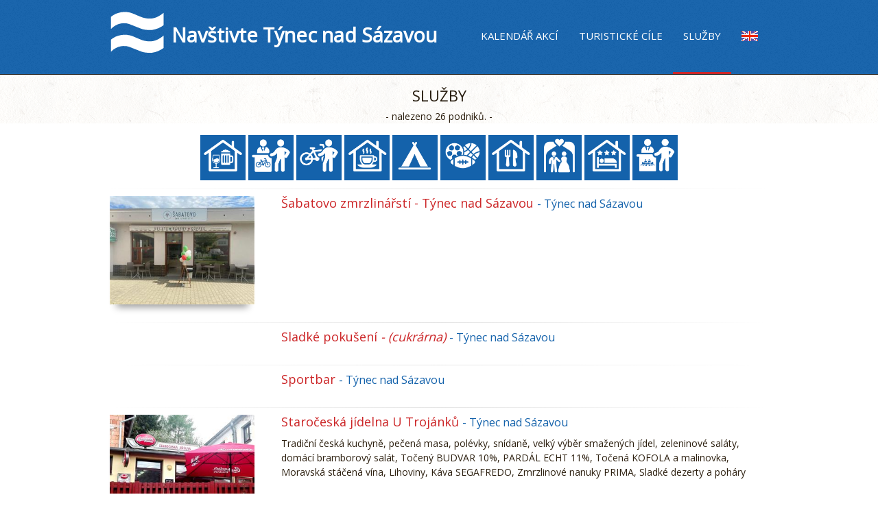

--- FILE ---
content_type: text/html; charset=utf-8
request_url: http://visittynec.cz/Sluzby/Services.aspx?Page=5
body_size: 7189
content:



<!DOCTYPE html>
<!--[if lt IE 7 ]><html class="ie ie6" lang="en"> <![endif]-->
<!--[if IE 7 ]><html class="ie ie7" lang="en"> <![endif]-->
<!--[if IE 8 ]><html class="ie ie8" lang="en"> <![endif]-->
<!--[if (gte IE 9)|!(IE)]><!-->
<html lang="en">
<!--<![endif]-->
<head>

    <!-- Global site tag (gtag.js) - Google Analytics -->
    <script async src="https://www.googletagmanager.com/gtag/js?id=UA-129310897-8"></script>
    <script>
        window.dataLayer = window.dataLayer || [];
        function gtag() { dataLayer.push(arguments); }
        gtag('js', new Date());

        gtag('config', 'UA-129310897-8');
    </script>

    <!-- Basic Page Needs ================================================== 
================================================== -->

    <meta charset="utf-8" /><title>
	Služby
</title><meta name="author" content="Michal Zykan" />
    <!--[if lt IE 9]>
		<script src="http://html5shim.googlecode.com/svn/trunk/html5.js"></script>
	<![endif]-->

    <!-- Mobile Specific Metas ================================================== 
================================================== -->

    <meta name="viewport" content="width=device-width, initial-scale=1, maximum-scale=1, user-scalable=0" />

    <!-- CSS ==================================================
================================================== -->

    <link rel="stylesheet" href="/css/base.css" /><link rel="stylesheet" href="/css/skeleton.css" /><link rel="stylesheet" href="/css/screen.css" /><link rel="stylesheet" href="/css/prettyPhoto.css" type="text/css" media="screen" /><link rel="stylesheet" href="//static.posazavi.com/js/Gallery-2.24.0/css/blueimp-gallery.min.css" /><link href="/css/jquery-ui-themes-1.12.1.flick/jquery-ui.min.css" rel="stylesheet" /><link href="/css/jquery-ui-themes-1.12.1.flick/theme.css" rel="stylesheet" /><link href="/css/WebSite.css?002" rel="stylesheet" /><link href="/css/Advert.css?001" rel="stylesheet" />


    <!-- Favicons ==================================================
================================================== -->

    <link rel="shortcut icon" href="/images/favicon.png" /><link rel="apple-touch-icon" href="/images/apple-touch-icon.png" /><link rel="apple-touch-icon" sizes="72x72" href="/images/apple-touch-icon-72x72.png" /><link rel="apple-touch-icon" sizes="114x114" href="/images/apple-touch-icon-114x114.png" />

    <!-- Google Fonts ==================================================
================================================== -->
    <link href="http://fonts.googleapis.com/css?family=Open+Sans&amp;display=swap" rel="stylesheet" />
    <style>.filterCategoryList div.ServiceCategory28 span{ background-image:url('//static.posazavi.com/Images/Tourist/ServiceCategory/bary_b.png'); }
.filterCategoryList div.ServiceCategory28:hover span{background-image:url('//static.posazavi.com/Images/Tourist/ServiceCategory/bary_b.png');}
.filterCategoryList div.ServiceCategory28.selected span{background-image:url('//static.posazavi.com/Images/Tourist/ServiceCategory/bary_b.png');}
.filterCategoryList div.ServiceCategory14 span{ background-image:url('//static.posazavi.com/Images/Tourist/ServiceCategory/pujcovny_b.png'); }
.filterCategoryList div.ServiceCategory14:hover span{background-image:url('//static.posazavi.com/Images/Tourist/ServiceCategory/pujcovny_b.png');}
.filterCategoryList div.ServiceCategory14.selected span{background-image:url('//static.posazavi.com/Images/Tourist/ServiceCategory/pujcovny_b.png');}
.filterCategoryList div.ServiceCategory15 span{ background-image:url('//static.posazavi.com/Images/Tourist/ServiceCategory/cykloservisy_b.png'); }
.filterCategoryList div.ServiceCategory15:hover span{background-image:url('//static.posazavi.com/Images/Tourist/ServiceCategory/cykloservisy_b.png');}
.filterCategoryList div.ServiceCategory15.selected span{background-image:url('//static.posazavi.com/Images/Tourist/ServiceCategory/cykloservisy_b.png');}
.filterCategoryList div.ServiceCategory9 span{ background-image:url('//static.posazavi.com/Images/Tourist/ServiceCategory/kavarny_b.png'); }
.filterCategoryList div.ServiceCategory9:hover span{background-image:url('//static.posazavi.com/Images/Tourist/ServiceCategory/kavarny_b.png');}
.filterCategoryList div.ServiceCategory9.selected span{background-image:url('//static.posazavi.com/Images/Tourist/ServiceCategory/kavarny_b.png');}
.filterCategoryList div.ServiceCategory8 span{ background-image:url('//static.posazavi.com/Images/Tourist/ServiceCategory/kempy_b.png'); }
.filterCategoryList div.ServiceCategory8:hover span{background-image:url('//static.posazavi.com/Images/Tourist/ServiceCategory/kempy_b.png');}
.filterCategoryList div.ServiceCategory8.selected span{background-image:url('//static.posazavi.com/Images/Tourist/ServiceCategory/kempy_b.png');}
.filterCategoryList div.ServiceCategory5 span{ background-image:url('//static.posazavi.com/Images/Tourist/ServiceCategory/sportoviste_b.png'); }
.filterCategoryList div.ServiceCategory5:hover span{background-image:url('//static.posazavi.com/Images/Tourist/ServiceCategory/sportoviste_b.png');}
.filterCategoryList div.ServiceCategory5.selected span{background-image:url('//static.posazavi.com/Images/Tourist/ServiceCategory/sportoviste_b.png');}
.filterCategoryList div.ServiceCategory2 span{ background-image:url('//static.posazavi.com/Images/Tourist/ServiceCategory/stravovani_b.png'); }
.filterCategoryList div.ServiceCategory2:hover span{background-image:url('//static.posazavi.com/Images/Tourist/ServiceCategory/stravovani_b.png');}
.filterCategoryList div.ServiceCategory2.selected span{background-image:url('//static.posazavi.com/Images/Tourist/ServiceCategory/stravovani_b.png');}
.filterCategoryList div.ServiceCategory6 span{ background-image:url('//static.posazavi.com/Images/Tourist/ServiceCategory/svatby_b.png'); }
.filterCategoryList div.ServiceCategory6:hover span{background-image:url('//static.posazavi.com/Images/Tourist/ServiceCategory/svatby_b.png');}
.filterCategoryList div.ServiceCategory6.selected span{background-image:url('//static.posazavi.com/Images/Tourist/ServiceCategory/svatby_b.png');}
.filterCategoryList div.ServiceCategory1 span{ background-image:url('//static.posazavi.com/Images/Tourist/ServiceCategory/ubytovani_b.png'); }
.filterCategoryList div.ServiceCategory1:hover span{background-image:url('//static.posazavi.com/Images/Tourist/ServiceCategory/ubytovani_b.png');}
.filterCategoryList div.ServiceCategory1.selected span{background-image:url('//static.posazavi.com/Images/Tourist/ServiceCategory/ubytovani_b.png');}
.filterCategoryList div.ServiceCategory16 span{ background-image:url('//static.posazavi.com/Images/Tourist/ServiceCategory/vodacka_pujcovna_b.png'); }
.filterCategoryList div.ServiceCategory16:hover span{background-image:url('//static.posazavi.com/Images/Tourist/ServiceCategory/vodacka_pujcovna_b.png');}
.filterCategoryList div.ServiceCategory16.selected span{background-image:url('//static.posazavi.com/Images/Tourist/ServiceCategory/vodacka_pujcovna_b.png');}
</style>
    <style>
        .filterCategoryList {
            display: flex;
            justify-content: center;
            margin-bottom: 10px;
            flex-wrap: wrap;
        }

            .filterCategoryList div {
                background-color: white;
                margin: 2px;
                width: 60px;
                height: 60px;
                text-align: center;
                padding: 3px;
                /*border: 1px solid #248100;*/
                background-color: #1462AB;
            }

                .filterCategoryList div.selected {
                    background-color: #CC2527;
                }


                .filterCategoryList div a {
                    display: block;
                    font-size: .7708rem;
                }

                .filterCategoryList div span {
                    height: 54px;
                    display: block;
                    background-position: center;
                    background-size: cover;
                }
    </style>
</head>
<body>

    <!-- The Gallery as lightbox dialog, should be a child element of the document body -->
    <div id="blueimp-gallery" class="blueimp-gallery blueimp-gallery-controls" style="display: none;">
        <div class="slides"></div>
        <h3 class="title"></h3>
        <a class="prev">‹</a>
        <a class="next">›</a>
        <a class="close">×</a>
        <a class="play-pause"></a>
        <ol class="indicator"></ol>
    </div>


    <!--Content Part ==================================================
================================================== -->
    <div id="header">
        <div class="container">
            <!-- Header | Logo, Menu
		================================================== -->
            <div class="logo">
                <a href="/Default.aspx">
                    <img src="/images/logo_tynec.png" alt="" width="80" /></a>
            </div>
            <div class="title"><a href="/Default.aspx">Navštivte Týnec nad Sázavou</a></div>
            
  <div class="mainmenu">
      <div id="mainmenu">
        <ul class="sf-menu">
          <li><a href="/Kalendar/Events.aspx" >Kalendář akcí</a></li>
          <li><a href="/Pamatky/Memories.aspx" >Turistické cíle</a></li>
          <li><a href="/Sluzby/Services.aspx"  id="visited">Služby</a></li>
            <li><a href="http://www.visittynec.com/"><img src="//static.posazavi.com/images/languages/ens.gif" /></a></li>
        </ul>
      </div>
      <!-- mainmenu ends here --> 
      
      <!-- Responsive Menu -->
      <form id="responsive-menu" action="#" method="post">
        <select>
          <option value="">...</option>
          <option value="/Kalendar/Events.aspx">Kalendář akcí</option>
          <option value="/Pamatky/Memories.aspx">Turistické cíle</option>
          <option value="/Sluzby/Services.aspx">Služby</option>
             <option value="http://www.visittynec.com/">English</option>
        </select>
      </form>
    </div>
            <!-- mainmenu ends here -->
        </div>
        <!-- container ends here -->
    </div>
    <!-- header ends here -->

      <!-- leaderboard starts here -->
    
    <!-- leaderboard ends here -->

    

    <div class="breadcrumbs">
        <div class="container">
            <header>
                <h3>Služby</h3>
                <p class="webSearchInfo">
                    -
                    nalezeno 26 podniků.  -
                </p>
            </header>
        </div>
        <!-- container ends here -->
    </div>

    <div id="resume">
        <div class="container">
            <div class="inblock">
                <div class="iconNavigation">
                    <div class='filterCategoryList parent'><div title='Bary a vinárny' class='ServiceCategory28' data-id='28' data-parentid='' data-haschild='false'><a href="?ServiceId=28"><span></span></a></div><div title='Cyklopůjčovny' class='ServiceCategory14' data-id='14' data-parentid='' data-haschild='false'><a href="?ServiceId=14"><span></span></a></div><div title='Cykloservisy' class='ServiceCategory15' data-id='15' data-parentid='' data-haschild='false'><a href="?ServiceId=15"><span></span></a></div><div title='Kavárny a cukrárny' class='ServiceCategory9' data-id='9' data-parentid='' data-haschild='false'><a href="?ServiceId=9"><span></span></a></div><div title='Kempy a tábořiště' class='ServiceCategory8' data-id='8' data-parentid='' data-haschild='false'><a href="?ServiceId=8"><span></span></a></div><div title='Sportovní zařízení' class='ServiceCategory5' data-id='5' data-parentid='' data-haschild='false'><a href="?ServiceId=5"><span></span></a></div><div title='Stravování' class='ServiceCategory2' data-id='2' data-parentid='' data-haschild='false'><a href="?ServiceId=2"><span></span></a></div><div title='Svatby' class='ServiceCategory6' data-id='6' data-parentid='' data-haschild='false'><a href="?ServiceId=6"><span></span></a></div><div title='Ubytování' class='ServiceCategory1' data-id='1' data-parentid='' data-haschild='false'><a href="?ServiceId=1"><span></span></a></div><div title='Vodácké půjčovny' class='ServiceCategory16' data-id='16' data-parentid='' data-haschild='false'><a href="?ServiceId=16"><span></span></a></div></div>
                   
                </div>
                <hr class="separator1">

                



                        <div class="one_fourth">
                            <img class="shadow" src="//static.posazavi.com//Pictures/RelatedServiceImages/2022/6/4/d2534.jpg" alt="">
                        </div>

                        <div class="three_fourth lastcolumn">
                            <h4>
                                
                                <a href="Service.aspx?Id=1076" title='Družstevní 200, Týnec nad Sázavou'>
                                    Šabatovo zmrzlinářstí - Týnec nad Sázavou
                                    
                                    
                                </a>
                                <span style="font-weight: normal; font-size: 0.9em;">- Týnec nad Sázavou</span>

                                

                            </h4>

                            <div class="description">
                                
                            </div>
                        </div>

                        <div class="clear">&nbsp;</div>


                    
                        <hr class="separator1">
                    



                        <div class="one_fourth">
                            <img class="shadow" src="" alt="">
                        </div>

                        <div class="three_fourth lastcolumn">
                            <h4>
                                
                                <a href="Service.aspx?Id=1081" title='Pěší 187, Týnec nad Sázavou'>
                                    Sladké pokušení
                                    
                                    
                                        <em class="small">- (cukrárna) </em>
                                    
                                </a>
                                <span style="font-weight: normal; font-size: 0.9em;">- Týnec nad Sázavou</span>

                                

                            </h4>

                            <div class="description">
                                
                            </div>
                        </div>

                        <div class="clear">&nbsp;</div>


                    
                        <hr class="separator1">
                    



                        <div class="one_fourth">
                            <img class="shadow" src="" alt="">
                        </div>

                        <div class="three_fourth lastcolumn">
                            <h4>
                                
                                <a href="Service.aspx?Id=1222" title='Družstevní 534, Týnec nad Sázavou'>
                                    Sportbar
                                    
                                    
                                </a>
                                <span style="font-weight: normal; font-size: 0.9em;">- Týnec nad Sázavou</span>

                                

                            </h4>

                            <div class="description">
                                
                            </div>
                        </div>

                        <div class="clear">&nbsp;</div>


                    
                        <hr class="separator1">
                    



                        <div class="one_fourth">
                            <img class="shadow" src="//static.posazavi.com//Pictures/RelatedServiceImages/2020/5/5/d1759.jpg" alt="">
                        </div>

                        <div class="three_fourth lastcolumn">
                            <h4>
                                
                                <a href="Service.aspx?Id=953" title='Pod Hradištěm 72, Týnec nad Sázavou'>
                                    Staročeská jídelna U Trojánků
                                    
                                    
                                </a>
                                <span style="font-weight: normal; font-size: 0.9em;">- Týnec nad Sázavou</span>

                                

                            </h4>

                            <div class="description">
                                <p>Tradičn&iacute; česk&aacute; kuchyně, pečen&aacute; masa, pol&eacute;vky, sn&iacute;daně, velk&yacute; v&yacute;běr smažen&yacute;ch j&iacute;del, zeleninov&eacute; sal&aacute;ty, dom&aacute;c&iacute; bramborov&yacute; sal&aacute;t, Točen&yacute; BUDVAR 10%, PARD&Aacute;L ECHT 11%, Točen&aacute; KOFOLA a malinovka, Moravsk&aacute; st&aacute;čen&aacute; v&iacute;na, Lihoviny, K&aacute;va SEGAFREDO,&nbsp;Zmrzlinov&eacute; nanuky PRIMA,&nbsp;Sladk&eacute; dezerty a poh&aacute;ry</p>
<p>&nbsp;</p>
<p>&nbsp;</p>
                            </div>
                        </div>

                        <div class="clear">&nbsp;</div>


                    
                        <hr class="separator1">
                    



                        <div class="one_fourth">
                            <img class="shadow" src="//static.posazavi.com//Pictures/RelatedServiceImages/2020/7/8/d2349.jpg" alt="">
                        </div>

                        <div class="three_fourth lastcolumn">
                            <h4>
                                
                                <a href="Service.aspx?Id=562" title='Zbořený Kostelec 172, Zbořený Kostelec'>
                                    U Holubů
                                    
                                    
                                        <em class="small">- (restaurace a pension) </em>
                                    
                                </a>
                                <span style="font-weight: normal; font-size: 0.9em;">- Zbořený Kostelec</span>

                                

                            </h4>

                            <div class="description">
                                <p>V hostinci můžete nejen posedět v př&iacute;jemn&eacute;m prostřed&iacute;, ale tak&eacute; str&aacute;vit v&iacute;kend či dovolenou - přijet můžete autem, autobusem, na kole a nebo lod&iacute;.</p>
                            </div>
                        </div>

                        <div class="clear">&nbsp;</div>


                    
                
                <hr class="separator1">
                <div class="breadcrumbs">
                    <h3>
                        <div class="ApolloNavigation absNavigation"  ><span class="hide">Navigace&nbsp;</span><a href="/Sluzby/Services.aspx?Page=1" title="první strana">|&laquo;</a> <a href="/Sluzby/Services.aspx?Page=4" title="předchozí strana">&laquo;</a> <a href="/Sluzby/Services.aspx?Page=1" title="strana 1">1</a> <a href="/Sluzby/Services.aspx?Page=2" title="strana 2">2</a> <a href="/Sluzby/Services.aspx?Page=3" title="strana 3">3</a> <a href="/Sluzby/Services.aspx?Page=4" title="strana 4">4</a> <span class="hide">aktuální strana </span> <span class="ActualPage">5</span> <a href="/Sluzby/Services.aspx?Page=6" title="strana 6">6</a> <a href="/Sluzby/Services.aspx?Page=6" title="následující strana">&raquo;</a> <a href="/Sluzby/Services.aspx?Page=6" title="poslední strana">&raquo;|</a> </div>
                    </h3>
                </div>
                <hr class="separator1">
            </div>
        </div>
    </div>


    <!-- Footer ==================================================
================================================== -->
    <div class="footer">
        <div class="container">
            <div class="one_fourth">
                <h3 class="tic"><a href="/Pamatky/Infocenter.aspx?MemoryId=8394">
                    <img style="vertical-align: top; width: 60px; border: 0; float: left; margin-right: 10px;" src="/images/TIC_bile.png" />Turistické<br />
                    informační<br />
                    centrum</a></h3>
                
                <p>
                    <span class="orange"><strong>Adresa:</strong></span>
                    <br>
                    Kulturní centrum Týnec,<br />
                    příspěvková organizace,<br />
                    Klusáčkova 2,<br /> 257 41 Týnec nad Sázavou<br />
                     IČ 11865059
                </p>

            </div>
            <!-- four columns ends here -->
            <div class="one_fourth">
                <h3>Spojení</h3>
                <p>
                    <span class="orange"><strong>Telefon:</strong></span>
                    <br>
                    +420 317 729 050
                    <br>
                </p>
                <p>
                    <span class="orange"><strong>Mobil:</strong></span>
                    <br>
                    +420 775 290 032
                    <br>
                </p>
                

                <section class="socials">
                    <ul class="socials">
                        <li><a href="https://www.facebook.com/ictynecns/" target="_blank">
                            <img src="/images/fb.png" width="25" alt="facebook" title="facebook" /></a>
                        </li>
                        <li><a href="//m.me/ictynecns" target="_blank">
                            <img src="/images/messenger.png" alt=""></a></li>
                    </ul>
                </section>

            </div>

            <div class="one_fourth">
                <h3>Ke stažení</h3>
                <ul>
                    <li><a href="/FilesLocal/mapatynec.jpg" target="_blank">Ilustrovaná mapa města</a></li>
                    <li><a href="/FilesLocal/Brozura_Tynec_2025.pdf" target="_blank">Brožura Týnec nad Sázavou 2025</a></li>
                    <li><a href="/FilesLocal/Mapa_A3_Tynec_centrum.pdf" target="_blank">Mapa města Týnce nad Sázavou</a></li>
                    <li><a href="/FilesLocal/Mapa_A3_Tynec_okoli.pdf"  target="_blank">Mapa okolí města Týnce nad Sázavou</a></li>
                </ul>
            </div>
            <div class="one_fourth lastcolumn" style="text-align: center;">
                <a href="https://tourist.posazavi.com/" target="_blank">
                    <img src="/images/patrime_posazavi_visittynec.png" style="width: 120px;" /></a>
                <br />
                <a href="https://www.vyletnik.cz/" target="_blank"  title="Tipy na výlety">
                <img src="/images/vyletnik.png" style="width: 120px;"/>
                    </a>
                <a href="https://www.kdykde.cz/calendar/misto/cr/praha"  title="Kam na akce v Praze i jinde" target="_blank">
                <img src="/images/kdykde.png" style="width: 130px;"/>
                    </a>
            </div>
        </div>
        <!-- container ends here -->
    </div>
    <!-- footer ends here -->
    <!-- Copyright ==================================================
================================================== -->
    <div id="copyright">
        <div class="container">
            <p class="copyright">
                &copy; 2026 Kulturní centrum Týnec, příspěvková organizace<br />
                Využíváme informační databázi turistické oblasti Posázaví spravované DMO Posázaví o.p.s.
            </p>
        </div>
        <!-- container ends here -->
    </div>
    <!-- copyright ends here -->
    <!-- End Document
================================================== -->
    <!-- Scripts ==================================================
================================================== -->
    <script src="/js/jquery-1.8.0.min.js" type="text/javascript"></script>
    <!-- Main js files -->
    <script src="/js/screen.js" type="text/javascript"></script>
    <!-- Tabs -->
    <script src="/js/tabs.js" type="text/javascript"></script>
    <!-- Include prettyPhoto -->
    <script src="/js/jquery.prettyPhoto.js" type="text/javascript"></script>
    <!-- Include Superfish -->
    <script src="/js/superfish.js" type="text/javascript"></script>
    <script src="/js/hoverIntent.js" type="text/javascript"></script>
    <!-- Flexslider -->
    <script src="/js/jquery.flexslider-min.js" type="text/javascript"></script>
    <!-- Modernizr -->
    <script type="text/javascript" src="/js/modernizr.custom.29473.js"></script>

    <script src="https://code.jquery.com/ui/1.12.1/jquery-ui.js"></script>
    <script src="/js/datepicker-cs.js"></script>

    <script type="text/javascript">
        $(document).ready(function () {

            $("img").one("error", function () {
                $(this).css("background", "red");
                $(this).css("padding", "10px;");
            });


            $("#datepicker").datepicker({
                onSelect: function (dateText, inst) {
                    window.location.href = "?Den=" + dateText;
                }
            });

            $("#changeDay").click(function () {
                $("#calendarWindow").dialog({ width: 500, height: 500 });
            });

            if ($("#imageLinks").length > 0) {
                document.getElementById('imageLinks').onclick = function (event) {
                    event = event || window.event;
                    var target = event.target || event.srcElement,
                        link = target.src ? target.parentNode : target,
                        options = { index: link, event: event },
                        links = this.getElementsByTagName('a');
                    blueimp.Gallery(links, options);
                };
            }

            if ($("#certificateLinks").length > 0) {
                document.getElementById('certificateLinks').onclick = function (event) {
                    event = event || window.event;
                    var target = event.target || event.srcElement,
                        link = target.src ? target.parentNode : target,
                        options = { index: link, event: event },
                        links = this.getElementsByTagName('a');
                    blueimp.Gallery(links, options);
                };
            }

            //if ($("#blueimp-video-carousel").length > 0) {
            //    var galleryVideo = blueimp.Gallery(blueimpVideos, {
            //        container: '#blueimp-video-carousel',
            //        carousel: true
            //    });
            //}

            if ($(".videoLinks").length > 0) {
                $(".videoLinks a").click(function () {
                    var id = $(this).attr("id");

                    //blueimp.Gallery($(this), {
                    //    onslide: function (index, slide) {
                    //        console.log("onslide");
                    //    },
                    //    onopen: function (index, slide) {
                    //        console.log("onopen");
                    //    },
                    //    onopened: function (index, slide) {
                    //        //$(".video-content a").triggerHandler("click");
                    //        //  $(".video-content a").trigger("click");
                    //        console.log("onopened");
                    //    },
                    //    onslideend: function (index, slide) {
                    //        console.log("onslideend");
                    //    },
                    //    onslidecomplete: function (index, slide) {
                    //        console.log("onslidecomplete");
                    //    }


                    //});

                    var youtube = $(this).attr("data-youtube");
                    var html = '<div id="videoPlayer">';
                    html += '<a class="close" title="Zpět na stránky">×</a>';
                    html += '<iframe src="https://www.youtube.com/embed/' + youtube + '" width="640" height="360" frameborder="0"></iframe>';
                    html += "</div>";
                    $("body").append(html);
                    $("#videoPlayer a.close").click(function () {
                        $("#videoPlayer").remove();
                    });
                    return false;
                });
            }
        });

        function getOpeningHoursForMonth() {
            var m = $(this).attr("data-month");
            var y = $(this).attr("data-year");
            var mod = $(this).attr("data-module");
            var id = $(this).attr("data-id");
            console.log("zobraz mesic: " + m + " a rok: " + y + " pro modul: " + mod + " a id: " + id);
            $(".objectOpeningHour img").hide();
            if (mod == "") alert("NEPREDANO JMENO MODULU");
            if (id == "") alert("NEPREDANO ID OBJEKTU");
            $.get("/Json/OpeningHour/" + mod + ".ashx?Id=" + id + "&m=" + m + "&y=" + y + "&l=1", function (data) {
                renderOpeningHours(data);
            });

        }

        function renderOpeningHours(data) {
            $(".objectOpeningHour .opening_hour table").remove();
            $(".objectOpeningHour .opening_hour").prepend(data.table);
            $(".objectOpeningHour span.monthName").html(data.monthName);
            $(".objectOpeningHour img.monthLeft").attr("data-month", data.prevMonth);
            $(".objectOpeningHour img.monthLeft").attr("data-year", data.prevYear);
            $(".objectOpeningHour img.monthRight").attr("data-month", data.nextMonth);
            $(".objectOpeningHour img.monthRight").attr("data-year", data.nextYear);
            $(".objectOpeningHour img").show();
        }


        $(document).ready(function () {
            $(".objectOpeningHour .monthLeft").click(getOpeningHoursForMonth);
            $(".objectOpeningHour .monthRight").click(getOpeningHoursForMonth);
        });
    </script>

</body>
</html>


--- FILE ---
content_type: text/css
request_url: http://visittynec.cz/css/skeleton.css
body_size: 2084
content:
/*
* Skeleton V1.1
* Copyright 2011, Dave Gamache
* www.getskeleton.com
* Free to use under the MIT license.
* http://www.opensource.org/licenses/mit-license.php
* 8/17/2011
*/


/* Table of Contents
==================================================
    #Base 960 Grid
    #Tablet (Portrait)
    #Mobile (Portrait)
    #Mobile (Landscape)
    #Clearing */



/* #Base 960 Grid
================================================== */

    .container {
	position: relative;
	width: 960px;
	margin: 0 auto;
}
.column, .columns {
	float: left;
	display: inline;
	margin-left: 20px;
	margin-right: 20px;
}
.row {
	margin-bottom: 20px;
}
/* Nested Column Classes */
    .column.alpha, .columns.alpha {
	margin-left: 0;
}
.column.omega, .columns.omega {
	margin-right: 0;
}
/* Base Grid */
    .container .one.column {
	width: 20px;
}
.container .two.columns {
	width: 80px;
}
.container .three.columns {
	width: 140px;
}
.container .four.columns {
	width: 200px;
}
.container .five.columns {
	width: 260px;
}
.container .six.columns {
	width: 320px;
}
.container .seven.columns {
	width: 380px;
}
.container .eight.columns {
	width: 440px;
}
.container .nine.columns {
	width: 500px;
}
.container .ten.columns {
	width: 560px;
}
.container .eleven.columns {
	width: 620px;
}
.container .twelve.columns {
	width: 680px;
}
.container .thirteen.columns {
	width: 740px;
}
.container .fourteen.columns {
	width: 800px;
}
.container .fifteen.columns {
	width: 860px;
}
.container .sixteen.columns {
	width: 920px;
}
.container .one-third.column {
	width: 280px;
}
.container .two-thirds.column {
	width: 600px;
}
/* Offsets */
    .container .offset-by-one {
	padding-left: 40px;
}
.container .offset-by-two {
	padding-left: 100px;
}
.container .offset-by-three {
	padding-left: 160px;
}
.container .offset-by-four {
	padding-left: 220px;
}
.container .offset-by-five {
	padding-left: 280px;
}
.container .offset-by-six {
	padding-left: 340px;
}
.container .offset-by-seven {
	padding-left: 400px;
}
.container .offset-by-eight {
	padding-left: 460px;
}
.container .offset-by-nine {
	padding-left: 520px;
}
.container .offset-by-ten {
	padding-left: 580px;
}
.container .offset-by-eleven {
	padding-left: 640px;
}
.container .offset-by-twelve {
	padding-left: 700px;
}
.container .offset-by-thirteen {
	padding-left: 760px;
}
.container .offset-by-fourteen {
	padding-left: 820px;
}
.container .offset-by-fifteen {
	padding-left: 880px;
}



/* #Tablet (Portrait)
================================================== */

    /* Note: Design for a width of 768px */

    @media only screen and (min-width: 768px) and (max-width: 959px) {
 .container {
width: 768px;
}
 .container .column, .container .columns {
margin-left: 10px;
margin-right: 10px;
}
 .column.alpha, .columns.alpha {
margin-left: 0;
margin-right: 10px;
}
 .column.omega, .columns.omega {
margin-right: 0;
margin-left: 10px;
}
 .container .one.column {
width: 28px;
}
 .container .two.columns {
width: 76px;
}
 .container .three.columns {
width: 124px;
}
 .container .four.columns {
width: 172px;
}
 .container .five.columns {
width: 220px;
}
 .container .six.columns {
width: 268px;
}
 .container .seven.columns {
width: 316px;
}
 .container .eight.columns {
width: 364px;
}
 .container .nine.columns {
width: 412px;
}
 .container .ten.columns {
width: 460px;
}
 .container .eleven.columns {
width: 508px;
}
 .container .twelve.columns {
width: 556px;
}
 .container .thirteen.columns {
width: 604px;
}
 .container .fourteen.columns {
width: 652px;
}
 .container .fifteen.columns {
width: 700px;
}
 .container .sixteen.columns {
width: 748px;
}
 .container .one-third.column {
width: 236px;
}
 .container .two-thirds.column {
width: 492px;
}

        /* Offsets */
        .container .offset-by-one {
padding-left: 48px;
}
 .container .offset-by-two {
padding-left: 96px;
}
 .container .offset-by-three {
padding-left: 144px;
}
 .container .offset-by-four {
padding-left: 192px;
}
 .container .offset-by-five {
padding-left: 240px;
}
 .container .offset-by-six {
padding-left: 288px;
}
 .container .offset-by-seven {
padding-left: 336px;
}
 .container .offset-by-eight {
padding-left: 348px;
}
 .container .offset-by-nine {
padding-left: 432px;
}
 .container .offset-by-ten {
padding-left: 480px;
}
 .container .offset-by-eleven {
padding-left: 528px;
}
 .container .offset-by-twelve {
padding-left: 576px;
}
 .container .offset-by-thirteen {
padding-left: 624px;
}
 .container .offset-by-fourteen {
padding-left: 672px;
}
 .container .offset-by-fifteen {
padding-left: 720px;
}
}


/*  #Mobile (Portrait)
================================================== */

    /* Note: Design for a width of 320px */

    @media only screen and (max-width: 767px) {
 .container {
width: 300px;
}
 .column, .columns {
float: left;
display: inline;
margin-left: 10px;
margin-right: 10px;
}
 .row {
margin-bottom: 20px;
}

		/* Nested Column Classes */
		.column.alpha, .columns.alpha {
margin: 0;
}
 .column.omega, .columns.omega {
margin: 0;
}
 .container .one-third.column {
margin: 10px 0;
}
 .container .one.column, .container .two.columns, .container .three.columns, .container .four.columns, .container .five.columns, .container .six.columns, .container .seven.columns, .container .eight.columns, .container .nine.columns, .container .ten.columns, .container .eleven.columns, .container .twelve.columns, .container .thirteen.columns, .container .fourteen.columns, .container .fifteen.columns, .container .sixteen.columns {
width: 280px;
}
 .container .one-third.column, .container .two-thirds.column {
width: 280px;
}

        /* Offsets */
        .container .offset-by-one, .container .offset-by-two, .container .offset-by-three, .container .offset-by-four, .container .offset-by-five, .container .offset-by-six, .container .offset-by-seven, .container .offset-by-eight, .container .offset-by-nine, .container .offset-by-ten, .container .offset-by-eleven, .container .offset-by-twelve, .container .offset-by-thirteen, .container .offset-by-fourteen, .container .offset-by-fifteen {
padding-left: 0;
}
}


/* #Mobile (Landscape)
================================================== */

    /* Note: Design for a width of 480px */

    @media only screen and (min-width: 480px) and (max-width: 767px) {
 .container {
width: 420px;
}
 .column, .columns {
float: left;
display: inline;
margin-left: 10px;
margin-right: 10px;
}
 .row {
margin-bottom: 20px;
}

		/* Nested Column Classes */
		.column.alpha, .columns.alpha {
margin: 0;
}
 .column.omega, .columns.omega {
margin: 0;
}
 .container .one-third.column {
margin: 10px 0;
}
 .container .one.column, .container .two.columns, .container .three.columns, .container .four.columns, .container .five.columns, .container .six.columns, .container .seven.columns, .container .eight.columns, .container .nine.columns, .container .ten.columns, .container .eleven.columns, .container .twelve.columns, .container .thirteen.columns, .container .fourteen.columns, .container .fifteen.columns, .container .sixteen.columns {
width: 400px;
}
 .container .one-third.column, .container .two-thirds.column {
width: 400px;
}
}
/* #Clearing
================================================== */

    /* Self Clearing Goodness */
    .container:after {
	content: "\0020";
	display: block;
	height: 0;
	clear: both;
	visibility: hidden;
}
/* Use clearfix class on parent to clear nested columns,
    or wrap each row of columns in a <div class="row"> */
    .clearfix:before, .clearfix:after, .row:before, .row:after {
	content: '\0020';
	display: block;
	overflow: hidden;
	visibility: hidden;
	width: 0;
	height: 0;
}
.row:after, .clearfix:after {
	clear: both;
}
.row, .clearfix {
	zoom: 1;
}
/* You can also use a <br class="clear" /> to clear columns */
    .clear {
	clear: both;
	display: block;
	overflow: hidden;
	visibility: hidden;
	width: 0;
	height: 0;
}


--- FILE ---
content_type: text/css
request_url: http://visittynec.cz/css/screen.css
body_size: 8332
content:
/****************************** MAIN STYLES - backgorund,deviders ******************************/

/* Main Container */
img, embed, object, video {
	max-width: 100%
}
/* Deviders */
hr.separator {
	height: 1px;
	margin: 40px 0;
	background-image: -webkit-linear-gradient(left, rgba(0, 0, 0, 0), rgba(0, 0, 0, .1), rgba(0, 0, 0, 0));
	background-image: -moz-linear-gradient(left, rgba(0, 0, 0, 0), rgba(0, 0, 0, .1), rgba(0, 0, 0, 0));
	background-image: -ms-linear-gradient(left, rgba(0, 0, 0, 0), rgba(0, 0, 0, .1), rgba(0, 0, 0, 0));
	background-image: -o-linear-gradient(left, rgba(0, 0, 0, 0), rgba(0, 0, 0, .1), rgba(0, 0, 0, 0));
	border: 0;
}
hr.separator1 {
	height: 1px;
	margin: 10px 0;
	background-image: -webkit-linear-gradient(left, rgba(0, 0, 0, 0), rgba(0, 0, 0, .1), rgba(0, 0, 0, 0));
	background-image: -moz-linear-gradient(left, rgba(0, 0, 0, 0), rgba(0, 0, 0, .1), rgba(0, 0, 0, 0));
	background-image: -ms-linear-gradient(left, rgba(0, 0, 0, 0), rgba(0, 0, 0, .1), rgba(0, 0, 0, 0));
	background-image: -o-linear-gradient(left, rgba(0, 0, 0, 0), rgba(0, 0, 0, .1), rgba(0, 0, 0, 0));
	border: 0;
}
hr.separator2 {
	height: 1px;
	margin: 30px 0 0 0;
	background-image: -webkit-linear-gradient(left, rgba(0, 0, 0, 0), rgba(0, 0, 0, .1), rgba(0, 0, 0, 0));
	background-image: -moz-linear-gradient(left, rgba(0, 0, 0, 0), rgba(0, 0, 0, .1), rgba(0, 0, 0, 0));
	background-image: -ms-linear-gradient(left, rgba(0, 0, 0, 0), rgba(0, 0, 0, .1), rgba(0, 0, 0, 0));
	background-image: -o-linear-gradient(left, rgba(0, 0, 0, 0), rgba(0, 0, 0, .1), rgba(0, 0, 0, 0));
	border: 0;
}
div.blankSeparator {
	height: 1px;
	margin:20px 0;
	display: block;
}
div.blankSeparator1 {
	height: 1px;
	margin:25px 0;
	display: block;
}
div.blankSeparator2 {
	height: 1px;
	margin:10px 0;
	display: block;
}
.tip-twitter {
	z-index:1000;
	text-align:left;
	border-radius:4px;
	-moz-border-radius:4px;
	-webkit-border-radius:4px;
	padding:8px 8px;
	max-width:200px;
	color:#2b262a;
	background-color: #f07272;
	font-family: Arial, Helvetica, sans-serif;
}
.tip-twitter .tip-inner {
	font:12px/16px Arial, Helvetica, sans-serif;
}
/****************************** HOME - Content Part - Logo&Menu ******************************/
/* Header - Logo & Menu */
#header {
	background:#2b262a url(../images/rausch.png) repeat;
	margin-top:0px;
	border-bottom:1px solid #1d1b18;
}
.logo {
	float: left;
	padding-top:25px;
}
.mainmenu {
	float:right;
}
ul.sf-menu {
	margin-top:0px;
}
/*** ESSENTIAL STYLES ***/
.sf-menu, .sf-menu * {
	margin:			0;
	padding:		0;
	list-style:		none;
}
.sf-menu {
	line-height:	1.0;
}
.sf-menu ul {
	position:		absolute;
	top:			-999em;
	width:			10em; /* left offset of submenus need to match (see below) */
}
.sf-menu ul li {
	width:			100%;
}
.sf-menu li:hover {
	visibility:		inherit; /* fixes IE7 'sticky bug' */
}
.sf-menu li {
	float:			left;
	position:		relative;
}
.sf-menu a {
	display:		block;
	position:		relative;
}
.sf-menu li:hover ul, .sf-menu li.sfHover ul {
	left:			0;
	top:			2.5em; /* match top ul list item height */
	z-index:		99;
}
ul.sf-menu li:hover li ul, ul.sf-menu li.sfHover li ul {
	top:			-999em;
}
ul.sf-menu li li:hover ul, ul.sf-menu li li.sfHover ul {
	left:			10em; /* match ul width */
	top:			0;
}
ul.sf-menu li li:hover li ul, ul.sf-menu li li.sfHover li ul {
	top:			-999em;
}
ul.sf-menu li li li:hover ul, ul.sf-menu li li li.sfHover ul {
	left:			10em; /* match ul width */
	top:			0;
}
.sf-menu li a {
	font-family:'Oswald', serif;
	font-size:15px;
	padding:45px 15px 45px 15px;
	text-decoration:none;
	text-transform:uppercase;
	color: #fbe6cb;
	-webkit-transition: all 0.5s ease;
	-moz-transition: all 0.5s ease-in-out;
	-o-transition: all 0.5s ease-in-out;
	-ms-transition: all 0.5s ease-in-out;
	transition: all 0.5s ease-in-out;
}
.sf-menu li a:hover { /* visited pseudo selector so IE6 applies text colour*/
	color:#fff;
}
li a#visited {
	border-bottom:3px solid #e8ded1;
	color:#fff;
}
/*** submenu ***/
.sf-menu li ul {
	background:#2b262a url(../images/rausch.png) repeat;
	border-top:3px solid #e8ded1;
	margin-top:75px;
}
.sf-menu li ul li a {
	font-family: Arial, Helvetica, sans-serif;
	padding:15px 0 15px 0;
	text-decoration:none;
	color: #e8ded1;
	border: 0;
	padding:15px;
	font-weight: normal;
	font-size: 12px;
	text-transform:lowercase;
	-webkit-transition: all 0.3s ease;
	-moz-transition: all 0.3s ease-in-out;
	-o-transition: all 0.3s ease-in-out;
	-ms-transition: all 0.3s ease-in-out;
	transition: all 0.3s ease-in-out;
}
.sf-menu li ul li a:hover {
	padding-left: 18px;
}
/* apply hovers to modern browsers */
a:focus > .sf-sub-indicator, a:hover > .sf-sub-indicator, a:active > .sf-sub-indicator, li:hover > a > .sf-sub-indicator, li.sfHover > a > .sf-sub-indicator {
	background-position: -10px -100px; /* arrow hovers for modern browsers*/
}
/* point right for anchors in subs */
.sf-menu ul .sf-sub-indicator {
	background-position:-10px 0;
}
.sf-menu ul a > .sf-sub-indicator {
	background-position:  0 0;
}
/* apply hovers to modern browsers */
.sf-menu ul a:focus > .sf-sub-indicator, .sf-menu ul a:hover > .sf-sub-indicator, .sf-menu ul a:active > .sf-sub-indicator, .sf-menu ul li:hover > a > .sf-sub-indicator, .sf-menu ul li.sfHover > a > .sf-sub-indicator {
	background-position: -10px 0; /* arrow hovers for modern browsers*/
}
/****************************** FlexSlider ******************************/
.slider h1 {
	color:#fff;
}
/*
 * jQuery FlexSlider v1.8
 * http://www.woothemes.com/flexslider/
 *
 * Copyright 2012 WooThemes
 * Free to use under the MIT license.
 * http://www.opensource.org/licenses/mit-license.php
 */

/* Browser Resets */
.flex-container a, .flexslider a, .flex-container a:active, .flexslider a:active, .flex-container a:focus, .flexslider a:focus {
	outline: none;
}
.slides, .flex-control-nav, .flex-direction-nav {
	margin: 0;
	padding: 0;
	list-style: none;
}
/* FlexSlider Necessary Styles
*********************************/
.flexslider {
	padding: 0 0 10px 0;
	background:#dbcab6 url(../images/bg/caption1.png) repeat;
	border-top:1px solid #e8ded1;
}
.flexslider .slides > li {
	display: none;
	-webkit-backface-visibility: hidden;
} /* Hide the slides before the JS is loaded. Avoids image jumping */
.flexslider .slides img {
	display: block;
}
.flex-pauseplay span {
	text-transform: capitalize;
}
/* Clearfix for the .slides element */
.slides:after {
	content: ".";
	display: block;
	clear: both;
	visibility: hidden;
	line-height: 0;
	height: 0;
}
html[xmlns] .slides {
	display: block;
}
* html .slides {
	height: 1%;
}
/* No JavaScript Fallback */
/* If you are not using another script, such as Modernizr, make sure you
 * include js that eliminates this class on page load */
.no-js .slides > li:first-child {
	display: block;
}
/* FlexSlider Default Theme
*********************************/
.flexslider {
	position: relative;
	zoom: 1;
}
.flexslider .slides {
	zoom: 1;
}
.flexslider .slides > li {
	position: relative;
}
/* Suggested container for "Slide" animation setups. Can replace this with your own, if you wish */
.flex-container {
	zoom: 1;
	position: relative;
}
/* Caption style */
/* IE rgba() hack */
.caption {
	zoom: 1;
	width: 20%;
	padding: 2%;
	margin: 0;
	position: absolute;
	left: 25%;
	bottom: 20%;
	text-align:center;
	color:#2d2010;
	background: rgba(234, 214, 189, 0.9);
	-webkit-border-radius: 10px;
	-moz-border-radius: 10px;
	border-radius: 10px;
}
.caption h2 {
	color:#2d2010;
	text-shadow: 1px 1px 0 #fff;
	font-size: 48px;
	margin-bottom: 20px;
	line-height:50px;
}
.caption p {
	color:#533c1e;
	font-size:16px;
	font-style:italic;
	margin-top:30px;
	text-shadow:none;
}
.caption a.button {
	background:#f07272 url(../images/rausch.png) repeat;
	border:1px solid #da6767;
	padding:10px;
	color:#ead6bd;
	font-size:14px;
	line-height:40px;
	font-weight:bold;
	text-transform: uppercase;
	-webkit-border-radius: 5px;
	-moz-border-radius: 5px;
	border-radius: 5px;
	-webkit-transition: all 0.5s ease;
	-moz-transition: all 0.5s ease-in-out;
	-o-transition: all 0.5s ease-in-out;
	-ms-transition: all 0.5s ease-in-out;
	transition: all 0.5s ease-in-out;
}
.caption a.button:hover {
	background:#da6767 url(../images/rausch.png) repeat;
	border:1px solid #f07272;
}
/* Direction Nav */
.flex-direction-nav {
	height: 0;
}
.flex-direction-nav a {
	width:52px;
	height: 52px;
	margin: -15px 0 0;
	display: block;
	background:  url(../images/flexslider/bg_direction_nav.png) no-repeat;
	position: absolute;
	top: 50%;
	cursor: pointer;
	text-indent: -999em;
}
.flex-direction-nav .flex-next {
	background-position: -52px 0;
	right: 0px;
}
.flex-direction-nav .flex-prev {
	left: 0px;
}
.flex-direction-nav .flex-disabled {
	opacity: .3;
	filter:alpha(opacity=30);
	cursor: default;
}
/* Control Nav */
.flex-control-nav {
	width: 100%;
	position: absolute;
	bottom: -30px;
	text-align: center;
}
.flex-control-nav li {
	margin: 0 0 0 5px;
	display: inline-block;
	zoom: 1;
*display: inline;
}
.flex-control-nav li:first-child {
	margin: 0;
}
.flex-control-nav a {
	width: 13px;
	height: 13px;
	display: block;
	cursor: pointer;
	text-indent: -999em;
}
.flex-control-nav a:hover {
	background-position: 0 -13px;
}
.flex-control-nav a.flex-active {
	background-position: 0 -26px;
	cursor: default;
}
/*************************************** SHADOW STYLES ****************************************/
.shadow {
	position: relative;
	-moz-box-shadow: 0 14px 10px -10px rgba(0, 0, 0, 0.4);
	-webkit-box-shadow: 0 14px 10px -10px rgba(0, 0, 0, 0.4);
	box-shadow: 0 14px 10px -10px rgba(0, 0, 0, 0.4);
}
.shadow:before, .shadow:after {
	content: '';
	position: absolute;
	z-index: -1;
	bottom: 15px;
	-moz-box-shadow: 0px 15px 12px rgba(0, 0, 0, 0.6);
	-webkit-box-shadow: 0px 15px 12px rgba(0, 0, 0, 0.6);
	box-shadow: 0px 15px 12px rgba(0, 0, 0, 0.6);
}
.shadow:before {
	right: 10px;
	-moz-transform: rotate(4deg) skewX(4deg);
	-webkit-transform: rotate(4deg) skewX(4deg);
	-o-transform: rotate(4deg) skewX(4deg);
	-ms-transform: rotate(4deg) skewX(4deg);
	transform: rotate(4deg) skewX(4deg);
}
/*************************************** SHADOW STYLES ****************************************/
.shadow1 {
	position: relative;
	-moz-box-shadow: 0 11px 11px -9px rgba(0, 0, 0, 0.2);
	-webkit-box-shadow: 0 11px 11px -9px rgba(0, 0, 0, 0.2);
	box-shadow: 0 11px 11px -9px rgba(0, 0, 0, 0.2);
}
.shadow1:before, .shadow1:after {
	content: '';
	position: absolute;
	z-index: -1;
	bottom: 15px;
	-moz-box-shadow: 0px 15px 12px rgba(0, 0, 0, 0.2);
	-webkit-box-shadow: 0px 15px 12px rgba(0, 0, 0, 0.2);
	box-shadow: 0px 15px 12px rgba(0, 0, 0, 0.2);
}
.shadow1:before {
	right: 10px;
	-moz-transform: rotate(4deg) skewX(4deg);
	-webkit-transform: rotate(4deg) skewX(4deg);
	-o-transform: rotate(4deg) skewX(4deg);
	-ms-transform: rotate(4deg) skewX(4deg);
	transform: rotate(4deg) skewX(4deg);
}
/****************************** Infobox & Heading & Socialize Boxes ******************************/
.infobox {
	background:url(../images/bg/lightpaperfibers.png) repeat;
}
.info {
	text-align:center;
	padding-top:70px;
}
p.infop {
	font-size:16px;
	font-style:italic;
	margin-top:40px;
	margin-bottom:0;
}
span.pink {
	color:#f07272;
}
.headingblock {
	margin-bottom:40px;
	background:url(../images/bg/lightpaperfibers.png) repeat;
}
.heading {
	text-align:center;
	padding:20px 0 0 0;
}
.socialsblock {
	background:url(../images/bg/lightpaperfibers.png) repeat;
}
.socialize {
	text-align:center;
	padding:20px 0;
}
/****************************** Latest Photos ******************************/
.latest figure {
	margin-bottom:30px;
}
.latest figure .thumb {
	display: block;
}
.latest figure .thumb img {
	border-bottom:1px dashed #c7b3a9;
}
.latest figure {
	background:#f9efe3 url(../images/rausch.png) repeat;
	border-top:4px solid #f0dec8;
	-webkit-border-bottom-right-radius: 5px;
	-webkit-border-bottom-left-radius: 5px;
	-moz-border-radius-bottomright: 5px;
	-moz-border-radius-bottomleft: 5px;
	border-bottom-right-radius: 5px;
	border-bottom-left-radius: 5px;
}
.latest figure figcaption {
	margin: 0 20px;
	text-align: center;
	padding:0 0 10px 0;
}
.latest figure figcaption .heading {
	margin-bottom: 10px;
	font-size: 24px;
	text-transform: uppercase;
	display: block;
}
/****************************** News & FAQ ******************************/
.video-holder {
	float:left;
	width:100%;
	height:100%;
}
.video-container {
	position: relative;
	padding-bottom: 50%;
	height: 0;
	overflow: hidden;
	margin-bottom:5px;
	border:3px solid #f9efe3;
}
.video-container iframe, .video-container object, .video-container embed {
	position: absolute;
	top: 0;
	left: 0;
	width: 100%;
	height:100%;
}
/* ACCORDION -------------------------------------------------*/
.accordion-trigger {
	text-decoration: none;
	padding: 3px 0;
	background:url(../images/toggle.png) no-repeat right 5px;
	-webkit-transition: all 0.3s ease;
	-moz-transition: all 0.3s ease-in-out;
	-o-transition: all 0.3s ease-in-out;
	-ms-transition: all 0.3s ease-in-out;
	transition: all 0.3s ease-in-out;
	cursor:pointer;
}
.accordion-trigger h3 {
	text-transform:none;
	font-size:18px;
	font-family:Arial, Helvetica, sans-serif;
}
.accordion-trigger.active {
	background:url(../images/toggle.png) no-repeat right -80px;
}
.accordion-trigger:hover {
	background:url(../images/toggle.png) no-repeat right 5px;
}
.accordion-trigger.active:hover {
	background:url(../images/toggle.png) no-repeat right -80px;
}
.accordion-container {
	margin-bottom: 0px;
	padding:0px 0px 20px 0;
}
.accordion-container p {
	color: #543d1f;
}
.accordion-container a.buttonhome {
	margin-top:-10px;
	margin-bottom:10px;
}
p.quote {
	font-size:12px;
	font-style:italic;
	color: #543d1f;
}
.latest h3 {
	margin-bottom:20px;
}
/****************************** Footer ******************************/
.footer {
	background:#2b262a url(../images/rausch.png) repeat;
	padding:20px 0px;
}
.footer p {
	color:#f9efe3;
	text-shadow:none;
	font-size:12px;
}
.footer h3 {
	color:#f07272;
	font-size:16px;
}
#tweets ul {
	margin-top:10px;
}
#tweets li {
	line-height: 1.5em;
	color:#efefef;
	font-family:  Arial, Helvetica, sans-serif;
}
#tweets li a {
	color:#f9efe3;
}
#tweets p.meta {
	color:#f07272;
	margin-top:10px;
}
#tweets li.tweet_content_0 {
	border-top:0px none;
}
#tweets li:last-child {
	border-bottom:0px none;
}
#tweets .hash {
	color:#f9efe3;
}
#tweets .reply {
	color:#f9efe3;
}
.footer ul li {
	padding:2px 0;
}
.footer ul li:last-child {
	border-bottom:none;
}
ul.socials li {
	display: inline-block;
	padding:5px;
	background:#2b262a url(../images/rausch.png) repeat;
	border: 1px solid rgba(0, 0, 0, 0.3) inset;
	-webkit-border-radius: 5px;
	-moz-border-radius: 5px;
	border-radius: 5px;
	-moz-box-shadow: 0 0 18px rgba(0, 0, 0, 0.3) inset;
	-webkit-box-shadow: 0 0 18px rgba(0, 0, 0, 0.3) inset;
	box-shadow: 0 0 18px rgba(0, 0, 0, 0.3) inset;
}
.footer ul li a {
	color:#f9efe3;
	-webkit-transition: all 0.3s ease;
	-moz-transition: all 0.3s ease-in-out;
	-o-transition: all 0.3s ease-in-out;
	-ms-transition: all 0.3s ease-in-out;
	transition: all 0.3s ease-in-out;
	cursor:pointer;
}
.footer ul li a:hover {
	color:#f07272;
	padding-left:5px;
}
/****************************** Copyright ******************************/
#copyright {
	background:#1b1309;
	border-top:1px solid #000;
}
p.copyright {
	font-size:11px;
	color:#f9efe3;
	text-align:center;
	text-shadow:none;
	padding-top:10px;
}
p.copyright a {
	color:#f07272;
}
ul.socials {
	margin-top:10px;
}
ul.socials li {
	display:inline-block;
}
/****************************** Breadcrumbs ******************************/
.breadcrumbs {
	background:url(../images/bg/lightpaperfibers.png) repeat;
	padding:20px 0 0 0;
	margin-bottom:40px;
}
.breadcrumbs h3, .breadcrumbs p {
	text-align:center;
}
/****************************** ABOUT - Content Part ******************************/
#about {
	background: rgba(255, 255, 255, 0.4);
	padding:20px 0 10px 0;
	border-bottom:1px solid #fff;
}
#about p.quote {
	background:none;
	border-top:1px dotted #dcdcdc;
	border-bottom:1px dotted #dcdcdc;
	padding:5px 0 5px 0;
	font-style:italic;
	font-weight:bold;
	font-size:11px;
}
.aboutoneright img {
	border-bottom:5px solid rgba(255, 255, 255, 0.9);
}
.testimonials {
	background:url(../images/bg/lightpaperfibers.png) repeat;
	padding:20px 0 0 0;
	text-align:center;
}
.testimonials h3 {
	margin-bottom:0;
}
p.testimonials {
	font-size:14px;
	font-style:italic;
	color: #543d1f;
}
.testimonials h5 {
	text-transform:capitalize;
	font-size:14px;
}
img.testimonialsimage {
	-webkit-border-radius: 50em;
	-moz-border-radius: 50em;
	border-radius: 50em;
}
.team a {
	color:#8f897c;
}
.team img {
	opacity: 1;
	-webkit-transition: opacity;
	-webkit-transition-timing-function: ease-out;
	-webkit-transition-duration: 500ms;
	cursor:pointer;
}
.team img:hover {
	opacity: .5;
	-webkit-transition: opacity;
	-webkit-transition-timing-function: ease-out;
	-webkit-transition-duration: 500ms;
}
.teaminfo {
	padding:10px 5px 5px 5px;
	background:#f9efe3 url(../images/rausch.png) repeat;
	border-top:4px solid #f0dec8;
	text-align:center;
	margin-top:5px;
	-webkit-border-bottom-right-radius: 5px;
	-webkit-border-bottom-left-radius: 5px;
	-moz-border-radius-bottomright: 5px;
	-moz-border-radius-bottomleft: 5px;
	border-bottom-right-radius: 5px;
	border-bottom-left-radius: 5px;
}
/****************************** Portfolio ******************************/
.view-first img {
	-webkit-transition: all 0.2s linear;
	-moz-transition: all 0.2s linear;
	-o-transition: all 0.2s linear;
	-ms-transition: all 0.2s linear;
	transition: all 0.2s linear;
}
.view-first .mask {
	width:100%;
	height:100%;
	-ms-filter: "progid: DXImageTransform.Microsoft.Alpha(Opacity=0)";
	filter: alpha(opacity=0);
	opacity: 0;
	background:rgba(240, 222, 200, 0.8) url(../images/bg/caption.png) repeat;
	-webkit-transition: all 0.4s ease-in-out;
	-moz-transition: all 0.4s ease-in-out;
	-o-transition: all 0.4s ease-in-out;
	-ms-transition: all 0.4s ease-in-out;
	transition: all 0.4s ease-in-out;
}
.view-first h2 {
	-webkit-transform: translateY(-100px);
	-moz-transform: translateY(-100px);
	-o-transform: translateY(-100px);
	-ms-transform: translateY(-100px);
	transform: translateY(-100px);
	-ms-filter: "progid: DXImageTransform.Microsoft.Alpha(Opacity=0)";
	filter: alpha(opacity=0);
	opacity: 0;
	-webkit-transition: all 0.2s ease-in-out;
	-moz-transition: all 0.2s ease-in-out;
	-o-transition: all 0.2s ease-in-out;
	-ms-transition: all 0.2s ease-in-out;
	transition: all 0.2s ease-in-out;
}
.view-first p {
	-webkit-transform: translateY(100px);
	-moz-transform: translateY(100px);
	-o-transform: translateY(100px);
	-ms-transform: translateY(100px);
	transform: translateY(100px);
	-ms-filter: "progid: DXImageTransform.Microsoft.Alpha(Opacity=0)";
	filter: alpha(opacity=0);
	opacity: 0;
	-webkit-transition: all 0.2s linear;
	-moz-transition: all 0.2s linear;
	-o-transition: all 0.2s linear;
	-ms-transition: all 0.2s linear;
	transition: all 0.2s linear;
}
.view-first:hover img {
	-webkit-transform: scale(1.1, 1.1);
	-moz-transform: scale(1.1, 1.1);
	-o-transform: scale(1.1, 1.1);
	-ms-transform: scale(1.1, 1.1);
	transform: scale(1.1, 1.1);
}
.view-first a.info {
	-ms-filter: "progid: DXImageTransform.Microsoft.Alpha(Opacity=0)";
	filter: alpha(opacity=0);
	opacity: 0;
	-webkit-transition: all 0.2s ease-in-out;
	-moz-transition: all 0.2s ease-in-out;
	-o-transition: all 0.2s ease-in-out;
	-ms-transition: all 0.2s ease-in-out;
	transition: all 0.2s ease-in-out;
}
.view-first:hover .mask {
	-ms-filter: "progid: DXImageTransform.Microsoft.Alpha(Opacity=100)";
	filter: alpha(opacity=100);
	opacity: 1;
}
.view-first:hover h2, .view-first:hover p, .view-first:hover a.info {
	-ms-filter: "progid: DXImageTransform.Microsoft.Alpha(Opacity=100)";
	filter: alpha(opacity=100);
	opacity: 1;
	-webkit-transform: translateY(0px);
	-moz-transform: translateY(0px);
	-o-transform: translateY(0px);
	-ms-transform: translateY(0px);
	transform: translateY(0px);
}
.view-first:hover p {
	-webkit-transition-delay: 0.1s;
	-moz-transition-delay: 0.1s;
	-o-transition-delay: 0.1s;
	-ms-transition-delay: 0.1s;
	transition-delay: 0.1s;
}
.view-first:hover a.info {
	-webkit-transition-delay: 0.2s;
	-moz-transition-delay: 0.2s;
	-o-transition-delay: 0.2s;
	-ms-transition-delay: 0.2s;
	transition-delay: 0.2s;
}
.view {
	width:100%;
	height:100%;
	float: left;
	overflow: hidden;
	position: relative;
	text-align: center;
	-webkit-box-shadow: 1px 1px 2px #e6e6e6;
	-moz-box-shadow: 1px 1px 2px #e6e6e6;
	box-shadow: 1px 1px 2px #e6e6e6;
	cursor: default;
	background: #fff;
}
.view .mask, .view .content {
	position: absolute;
	overflow: hidden;
	top: 0;
	left: 0;
	height:100%;
}
.view img {
	display: block;
	position: relative;
}
.mask h2 {
	text-transform: uppercase;
	text-align: center;
	position: relative;
	font-size: 18px;
	line-height:50px;
	background:#dbcab6 url(../images/bg/caption2.png) repeat;
}
.view h2 a {
	color: #543d1f;
}
/****************************** Portfolio Project ******************************/
.ia-container {
	margin: 20px auto;
	overflow: hidden;
	box-shadow: 1px 1px 4px rgba(0, 0, 0, 0.08);
	border: 7px solid #f9efe3;
	background:#f9efe3 url(../images/rausch.png) repeat;
}
.ia-container figure {
	position: absolute;
	top: 0;
	left: 50px; /* width of visible piece */
	width: 335px;
	box-shadow: 0 0 0 1px rgba(255, 255, 255, 0.6);
	-webkit-transition: all 0.3s ease-in-out;
	-moz-transition: all 0.3s ease-in-out;
	-o-transition: all 0.3s ease-in-out;
	-ms-transition: all 0.3s ease-in-out;
	transition: all 0.3s ease-in-out;
}
.ia-container > figure {
	position: relative;
	left: 0 !important;
}
.ia-container img {
	display: block;
	width: 100%;
}
.ia-container input {
	position: absolute;
	top: 0;
	left: 0;
	width: 50px; /* just cover visible part */
	height: 100%;
	cursor: pointer;
	border: 0;
	padding: 0;
	-ms-filter:"progid:DXImageTransform.Microsoft.Alpha(Opacity=0)";
	filter: alpha(opacity=0);
	opacity: 0;
	z-index: 100;
	-webkit-appearance: none;
	-moz-appearance: none;
	appearance: none;
}
.ia-container input:checked {
	width: 5px;
	left: auto;
	right: 0px;
}
.ia-container input:checked ~ figure {
 -webkit-transition: all 0.7s ease-in-out;
 -moz-transition: all 0.7s ease-in-out;
 -o-transition: all 0.7s ease-in-out;
 -ms-transition: all 0.7s ease-in-out;
 transition: all 0.7s ease-in-out;
 left: 335px;
}
.ia-container figcaption {
	width: 100%;
	height: 100%;
	background: rgba(240, 222, 200, 0.3);
	position: absolute;
	top: 0px;
	-webkit-transition: all 0.2s linear;
	-moz-transition: all 0.2s linear;
	-o-transition: all 0.2s linear;
	-ms-transition: all 0.2s linear;
	transition: all 0.2s linear;
}
.ia-container figcaption span {
	position: absolute;
	top: 40%;
	margin-top: -30px;
	right: 20px;
	left: 20px;
	overflow: hidden;
	text-align: center;
	background: rgba(240, 222, 200, 0.3);
	line-height: 20px;
	font-size: 16px;
	-ms-filter:"progid:DXImageTransform.Microsoft.Alpha(Opacity=0)";
	filter: alpha(opacity=0);
	opacity: 0;
	text-transform: uppercase;
	letter-spacing: 4px;
	font-weight: 700;
	padding: 20px;
	color: #fff;
	text-shadow: 1px 1px 1px rgba(0, 0, 0, 0.1);
}
.ia-container input:checked + figcaption, .ia-container input:checked:hover + figcaption {
	background: rgba(240, 222, 200, 0);
}
.ia-container input:checked + figcaption span {
	-webkit-transition: all 0.4s ease-in-out 0.5s;
	-moz-transition: all 0.4s ease-in-out 0.5s;
	-o-transition: all 0.4s ease-in-out 0.5s;
	-ms-transition: all 0.4s ease-in-out 0.5s;
	transition: all 0.4s ease-in-out 0.5s;
	-ms-filter:"progid:DXImageTransform.Microsoft.Alpha(Opacity=99)";
	filter: alpha(opacity=99);
	opacity: 1;
	top: 50%;
}
.ia-container #ia-selector-last:checked + figcaption span {
	-webkit-transition-delay: 0.3s;
	-moz-transition-delay: 0.3s;
	-o-transition-delay: 0.3s;
	-ms-transition-delay: 0.3s;
	transition-delay: 0.3s;
}
.ia-container input:hover + figcaption {
	background: rgba(240, 222, 200, 0.6);
}
 .ia-container input:checked ~ figure input {
 z-index: 1;
}
 @media screen and (max-width: 720px) {
 .ia-container figure {
 left: 40px;
 width: 260px;
}
 .ia-container input {
 width: 40px;
}
 .ia-container input:checked ~ figure {
 left: 260px;
}
 .ia-container figcaption span {
 font-size: 16px;
}
}
 @media screen and (max-width: 520px) {
 .ia-container figure {
 left: 20px;
 width: 180px;
}
 .ia-container input {
 width: 20px;
}
 .ia-container input:checked ~ figure {
 left: 180px;
}
 .ia-container figcaption span {
 font-size: 12px;
 letter-spacing: 2px;
 padding: 10px;
 margin-top: -20px;
}
}
.gallery h4 {
	font-style:italic;
	font-size:13px;
}
p.gallery {
	margin-top:25px;
}
/****************************** BLOG - Blog Page ******************************/
.post {
	margin-bottom:40px;
}
.post a {
	font-size:12px;
	text-transform:uppercase;
	font-weight:bold;
}
.post img {
	margin-bottom:15px;
}
.entry-date {
	position: absolute;
	left: -20px;
	margin-top:-100px;
	background:#f9efe3 url(../images/rausch.png) repeat;
	width:70px;
	height:70px;
	color: #543d1f;
	font-size:14px;
	line-height:70px;
	text-align:center;
	border-radius:35px;
	-moz-border-radius: 35px;
	-webkit-border-radius: 35px;
	box-shadow: 2px 2px 0 0 rgba(0, 0, 0, 0.1);
}
/****************************** Blog - Sidebar ******************************/
aside {
	background:#f9efe3 url(../images/rausch.png) repeat;
	padding:0 20px 20px 20px;
}
h4.sidebarheader {
	margin-top:20px;
	margin-bottom:15px;
	text-transform:uppercase;
}
.recentnews {
	margin-bottom:30px;
}
/* #Tabs (activate in tabs.js)
================================================== */
ul.tabs {
	display: block;
	margin: 0 0 4px 0;
}
ul.tabs li {
	width: auto;
	height: 18px;
	padding:0;
	float: left;
	margin:0 5px 0 0;
}
ul.tabs li a {
	text-decoration: none;
	width: auto;
	padding:5px;
	margin:0;
	color: #543d1f;
	background:url(../images/bg/lightpaperfibers.png) repeat;
	-webkit-border-top-left-radius: 5px;
	-webkit-border-top-right-radius: 5px;
	-moz-border-radius-topleft: 5px;
	-moz-border-radius-topright: 5px;
	border-top-left-radius: 5px;
	border-top-right-radius: 5px;
}
ul.tabs li a.active {
	background:#543d1f;
	position: relative;
	color: #fff;
}
ul.tabs li:first-child a.active {
	margin-left: 0;
}
ul.tabs-content {
	display: block;
	background:#e2d3c1 url(../images/rausch.png) repeat;
	padding:20px 10px 5px 10px;
	-webkit-border-bottom-right-radius: 5px;
	-webkit-border-bottom-left-radius: 5px;
	-moz-border-radius-bottomright: 5px;
	-moz-border-radius-bottomleft: 5px;
	border-bottom-right-radius: 5px;
	border-bottom-left-radius: 5px;
}
ul.tabs-content > li {
	display:none;
}
ul.tabs-content > li.active {
	display: block;
}
ul.tabs:before, ul.tabs:after {
	content: '\0020';
	display: block;
	overflow: hidden;
	visibility: hidden;
	width: 0;
	height: 0;
}
ul.tabs:after {
	clear: both;
}
ul.tabs {
	zoom: 1;
}
.latestphotos {
	margin-bottom:10px;
}
ul.categories li {
	display:inline-block;
}
ul.categories li a {
	display:inline-block;
	background:#e2d3c1 url(../images/rausch.png) repeat;
	padding:5px;
	color:#543d1f;
}
/******************************* FEATURES / Resume  *******************************/
.resume .one_third {
	border-top:5px solid #f9efe3;
}
.resume .two_third {
	background:#fff;
}
.resume .two_third p {
	padding:10px;
}
.resume .two_third h4 {
	padding:10px;
}
.resume .two_third ul {
	padding:10px;
	margin-top:-20px;
}
.resume .two_third ul li {
	color:#726072;
}
.resume img {
	margin-bottom:-30px;
}
/******************************* CONTACT FORM  *******************************/
form#contact_form input[type="text"] {
	border: 1px solid #e2d3c1;
	background-color: white;
	height: 30px;
	padding: 0 10px;
	width: 250px;
	margin-bottom:20px;
}
form#contact_form input#email {
	border: 1px solid #e2d3c1;
	background-color: white;
	height: 30px;
	padding: 0 10px;
	width: 250px;
	margin-bottom:20px;
}
form#contact_form textarea {
	border: 1px solid #e2d3c1;
	background-color: white;
	width: 500px;
	margin-bottom:20px;
}
form#contact_form label {
	margin-right: 20px;
	font-size: 12px;
	font-weight:bold;
	text-transform: uppercase;
}
form#contact_form input[type="text"]:focus, form#contact_form input[type="text"]:hover, form#contact_form textarea:focus, form#contact_form textarea:hover, form#contact_form input[type="text"]:focus, form#contact_form input[type="text"]:hover, form#contact_form textarea:focus, form#contact_form textarea:hover {
	background-color:#fff3e4;
}
form#contact_form input[type="submit"] {
	background:#f9efe3 url(../images/rausch.png) repeat;
	border:none;
	padding:5px;
	font-size:11px;
	text-transform:uppercase;
	margin-bottom:10px;
}
.map-container {
	margin-top:-40px;
	position: relative;
	padding-bottom:20%;
	margin-bottom:40px;
	overflow: hidden;
}
.map-container iframe, .map-container object, .map-container embed {
	position: absolute;
	top: 0;
	left: 0;
	width: 100%;
	height:100%;
}
.contact .first {
	background:#f9efe3 url(../images/rausch.png) repeat;
	padding:10px;
	margin-bottom:40px;
}
.contact ul li {
	font-size:14px;
}
/****************************** Shortcodes ******************************/
/* Content Shortcodes */
.one_half {
	width: 48%;
}
.one_third {
	width: 30.66%;
}
.two_third {
	width: 65.33%;
}
.one_fourth {
	width: 22%;
}
.one_fifth {
	width: 16.8%;
}
.one_sixth {
	width: 15%;
}
.one_half, .one_third, .two_third, .one_fourth, .one_fifth {
	margin-right: 4%;
	margin-bottom: 10px;
	float: left;
}
.one_sixth {
	margin-right: 2%;
	margin-bottom:20px;
	float: left;
}
.lastcolumn {
	margin-right: 0!important;
	clear: right;
}
/* #Page Styles
================================================== */
.content {
	padding-top: 20px;
}
.content.right {
	float: right;
}

/* #Media Queries
================================================== */

	/* Smaller than standard 960 (devices and browsers) */
	@media only screen and (max-width: 1300px) {
.caption {
  width:30%;
}
}
@media only screen and (max-width: 1100px) {
.caption {
  display:none;
}
}

	/* Tablet Portrait size to standard 960 (devices and browsers) */
	@media only screen and (min-width: 768px) and (max-width: 959px) {
.caption {
	display:none;
}
form#contact_form textarea {
 width: 350px;
}
}

	/* All Mobile Sizes (devices and browser) */
@media only screen and (max-width: 767px) {
.mainmenu select {
 position:absolute;
 top:0;
 right:0;
 margin-top:40px;
}
.mainmenu {
 height:10px;
}
.one_half, .one_third, .two_third, .one_fourth, .one_fifth, .one_sixth {
width: 100%;
}
.caption {
 display:none;
}
.info h1 {
 line-height:40px;
 font-size:36px;
}
form#contact_form textarea {
 width: 300px;
}
}

	/* Mobile Landscape Size to Tablet Portrait (devices and browsers) */
	@media only screen and (min-width: 480px) and (max-width: 767px) {
.mainmenu select {
 position:absolute;
 top:0;
 right:0;
 margin-top:40px;
}
.mainmenu {
 height:10px;
}
 ul.tabs {
 margin-top:20px;
}
.caption {
 display:none;
}
.info h1 {
 line-height:40px;
 font-size:36px;
}
form#contact_form textarea {
 width: 300px;
}
}

	/* Mobile Portrait Size to Mobile Landscape Size (devices and browsers) */
	@media only screen and (max-width: 479px) {
.mainmenu select {
 position:absolute;
 top:0;
 right:0;
 margin-top:40px;
 width:40%;
}
.mainmenu {
 height:10px;
}
.caption {
 display:none;
}
ul.tabs {
 margin-top:20px;
}
ul.tabs li {
 padding: 0 5px 0 0px;
}
 .mainmenu {
float: left;
width: 100%;
margin-top:-200px;
}
.info h1 {
 line-height:40px;
 font-size:36px;
}
form#contact_form textarea {
 width: 200px;
}
form#contact_form input[type="text"] {
 width: 150px;
}
form#contact_form input#email {
 width: 150px;
}
}
/* Responsive Menu
================================================== */
	
#mainmenu {
	visibility: visible;
}
#responsive-menu {
	display: none;
	float: left;
}
 @media only screen and (max-width: 767px) {
 #mainmenu {
visibility: hidden;
height: 0;
}
 #responsive-menu {
display: inline-block;
width: 100%;
margin-top: 13px;
}
}


--- FILE ---
content_type: text/css
request_url: http://visittynec.cz/css/WebSite.css?002
body_size: 2636
content:
p {
    text-shadow:none;
}

    p.bioquote {
        color: #fbe6cb;
    }

h3.heading {
    color: white; /* #f8cc46 */
    font-size: 21px;
}

.latest figure figcaption .heading {
    font-size: 21px;
}

h4 {
    text-transform: none;
}

.servicesCategoryContainter, .memoryCategoryContainter, .eventsCategoryContainter {
    padding: 0px;
    margin: 0 auto 15px auto;
    text-align: center;
}
 

.memoryCategory, .memorySubCategory, .eventsCategory, .servicesCategory{
    margin: 0 auto;
}

    .memoryCategory p, .memorySubCategory p, .eventsCategory p, .servicesCategory p {
        display: inline-block;
        margin: 2px;
        width: 44px;
        height: 44px;
        background-color: #1462AB; /* #2b262a*/
    }
    .memoryCategory p {
        border: 1px solid #2b262a;
    }

        .memoryCategory p.selected{
            border:1px solid black;
        }

        .memoryCategory p a, .memorySubCategory p a, .eventsCategory p a, .servicesCategory p a {
            display: block;
        }

            .memoryCategory p a:hover, .memorySubCategory p a:hover, .eventsCategory p a:hover, .servicesCategory p a:hover {
                background-color: #877b6f;
            }

        .memoryCategory p.selected, .memorySubCategory p.selected, .eventsCategory p.selected, .servicesCategory p.selected {
            background-color: #CC2527;
        }



        .memoryCategory p a img, .memorySubCategory p a img, .eventsCategory p a img, .servicesCategory p a img {
            display: block;
            width: 100%;
        }

            .memoryCategory p a span, .memorySubCategory p a span, .eventsCategory p a span, .servicesCategory p a span {
                text-align: center;
                display: block;
                height: 3.2em;
                overflow:hidden;
            }


    .hide{display:none;}

.webSearchInfo a{
    color:red;
    font-size:1.4em;
    padding-left:5px;
}

.latest figure {
    background-color: #CC2527;
}

#memoryImage {
    float: left;
    margin-right: 5px;
    border-top: 1px solid #877b6f;
    border-bottom: 1px solid #877b6f;
    height: 236px;
}

#serviceImage {
    float: left;
    margin-right: 5px;
    border-top: 1px solid #877b6f;
    border-bottom: 1px solid #877b6f;
    height: 236px;
}


#openingHour {
    float: right;
}
#openingHour td{padding:2px;}

.olGroupLayerSwitcherList {
    position: absolute;
    right:0;
    top:0;
    background:yellow;
    z-index:10000;
}

.logo {
    padding-top: 15px;
}

    #header .title {
    padding-top: 15px;
    font-size: 2.4em; /*3em*/
    float: left;
    margin-left: 10px;
    line-height: 2.5em;
    font-weight: bold;
}

        #header .title a {
            color: white; /*#f8cc46*/
        }

.footer{
    padding-bottom:0;
}

@media only screen and (max-width: 768px) {
    #header .title {
        font-size: 2em;
        line-height: 1.5em;
        max-width: 100px;
    }
}

@media only screen and (min-width: 768px) and (max-width: 959px){
    #header .title {
        max-width: 200px;
        line-height: 1em;
    }
}

.three_fourth {
    width: 74%;
    margin-right: 4%;
    margin-bottom: 10px;
    float: left;
}


.breadcrumbs{
    margin-bottom:5px;
}


.smallServiceList{
    float:left; margin-right:5px;
}


fieldset {
    background-color: #877b6f;
}

#openingHour table td{padding:0 2px;}

.ServiceEquipment93{
    text-align:left;
}

.serviceEquipment {
    color: #fbe6cb;
}

    .serviceEquipment img {
        width: 22px;
        height: 22px;
        border: 1px solid #f8cc46;
    }

#datepicker {
    margin-left:10px;
    display: inline;
    width: 120px;
    border: none;
    font-size: 22px;
    padding: 0;
    /*font-family: 'Oswald', serif;*/
    cursor:pointer;
    background-color:white;
}

/* souvisejici obrazky*/
#images2019 img {
    height: 101px;
}

#images2019 a img {
    border-top: 1px solid #877b6f;
    border-bottom: 1px solid #877b6f;
    margin: 0 0px 0 0;
}

#images2019 #imageLinks {
    height: 103px;
    overflow: hidden;
    margin-bottom: 25px;
}

/* mapa */
#map {
    float: left;
    width: 638px;
    height: 236px;
    border-top: 1px solid #877b6f;
    border-bottom: 1px solid #877b6f;
    position: relative;
}

#map #buttons{
    display:none;
}

select {
    width: 70px;
}

@media only screen and (max-width: 479px) {
    .mainmenu select {
        width: 70px;
    }

    .three_fourth {
        width:100%;
    }

    .one_fourth img{width:100%;}

    #map {
        width: 100%;
        margin-top: 20px;
    }

}

@media only screen and (max-width: 767px) {
    .three_fourth {
        width: 100%;
    }

    .one_fourth img {
        width: 100%;
    }
}

@media only screen and (max-width: 959px) {
    #map {
        width: 100%;
        margin-top: 20px;
    }
}

/* videa */
.videoLinks img {
    height: 101px;
}

.videoLinks a img {
    border-top: 1px solid #877b6f;
    border-bottom: 1px solid #877b6f;
    margin: 0 0px 0 0;
}

.videoLinks {
    height: 103px;
    overflow: hidden;
    margin-bottom: 25px;
}

#videoPlayer {
    position: fixed;
    z-index: 999999;
    overflow: hidden;
    background: #000;
    background: rgba(0,0,0,.9);
    top: 0;
    right: 0;
    bottom: 0;
    left: 0;

}

    #videoPlayer a.close {
        position: absolute;
        top: 15px;
        left: 15px;
        margin: 0 40px 0 0;
        font-size: 20px;
        line-height: 30px;
        color: #fff;
        text-shadow: 0 0 2px #000;
        opacity: .8;
        display: none;
        padding: 15px;
        right: 50%;
        left: auto;
        margin: -15px;
        font-size: 40px;
        text-decoration: none;
        cursor: pointer;
        display: block;
        -webkit-transform: translateZ(0);
        -moz-transform: translateZ(0);
        -ms-transform: translateZ(0);
        -o-transform: translateZ(0);
        transform: translateZ(0);
        -webkit-user-select: none;
        -khtml-user-select: none;
        -moz-user-select: none;
        -ms-user-select: none;
        user-select: none;
    }

    #videoPlayer iframe {
        width: 100%;
        height: 100%;
    }


#header {
    color: white;
    background-color: #1462AB;
}

.footer {
    background-color: #1462AB;
}

.footer h3 {
    color: white;
}

a, a:visited, h1 a, h2 a, h3 a, h4 a, h5 a, h6 a {
    color: #CC2527;
}

h1, h2, h3, h4, h5, h6, p {
    font-family: 'Open Sans', sans-serif;
}

div.description{
    font-size:15px;
}

h4 {
    color: #1462AB;
}

#copyright {
    background: #CC2527;
}

.sf-menu li a {
    color: white;
    font-family: 'Open Sans', sans-serif;
}

body {
    font-family: 'Open Sans', sans-serif;
}

li a#visited {
    border-bottom-color: #CC2527;
}

.sf-menu li a:hover {
    font-weight: bold;
}

ul.socials li {
    background-color: #1462AB;
}


div.mailing {
    width: 200px;
    position: absolute;
    top: 0px;
    right: 0;
    /*background-color: lightblue;*/
}

@media only screen and (max-width: 959px) {
    div.mailing {
        /*background-color: lime;*/
    }
}


@media only screen and (max-width: 768px) {
    div.mailing {
        width: auto;
        position: relative;
        /*background-color: yellow;*/
        text-align: center;
        margin-bottom: 15px;
    }
}

@media only screen and (max-width: 479px) {
    div.mailing {
        /*background-color: red;*/
    }
}

.descImage {
    padding-right: 10px;
    display: block;
    float: left;
}

.footer h3 a {
    color:white;
}

#certificates{

    margin-top:15px;
}

#certificates #certificateLinks {
    height: 103px;
    overflow: hidden;
    margin-bottom: 25px;
}

#certificates a img {
    border-top: 1px solid #877b6f;
    border-bottom: 1px solid #877b6f;
    margin: 0 0px 0 0;
}

#certificates img {
    height: 101px;
}



.objectOpeningHour img { width:15px;cursor:pointer;}

.reservation{
    margin-bottom:15px;
}

    .reservation a, .equipment a {
        width: 30px;
        height: 30px;
        display: inline-block;
        margin-right: 10px;
        background: #1462AB;
    }

        .reservation a img {
            width: 30px;
            height: 30px;
            display: block;
        }

.equipment div {
    float: left;
    margin-right: 5px;
    background: #1462AB;
}

.equipment img {
    width: 30px;
    height: 30px;
    display: block;
}


.smallServiceList img {
    width: 25px;
    height: 25px;
    display: block;
    background: #1462AB;
    float:left;
    margin-right:5px;
}

--- FILE ---
content_type: text/css
request_url: http://visittynec.cz/css/Advert.css?001
body_size: 196
content:
.leaderBoard {
    margin: 20px auto;
}

    .leaderBoard img {
        min-width: 100%;
    }


--- FILE ---
content_type: application/javascript
request_url: http://visittynec.cz/js/screen.js
body_size: 1649
content:
<!-- Responsive Menu -->
			$(document).ready(function(){		
				jQuery("#responsive-menu select").change(function() {
					window.location = jQuery(this).find("option:selected").val();
				});
				});
<!-- Hook up the FlexSlider -->
            $(document).ready(function(){
			$('.flexslider').flexslider({
            animation: "fade",              //String: Select your animation type, "fade" or "slide"
			slideDirection: "horizontal",   //String: Select the sliding direction, "horizontal" or "vertical"
			slideshow: true,                //Boolean: Animate slider automatically
			slideshowSpeed: 8000,           //Integer: Set the speed of the slideshow cycling, in milliseconds
			animationDuration: 2000,         //Integer: Set the speed of animations, in milliseconds
			directionNav: true,             //Boolean: Create navigation for previous/next navigation? (true/false)
			controlNav: true,               //Boolean: Create navigation for paging control of each clide? Note: Leave true for manualControls usage
			keyboardNav: true,              //Boolean: Allow slider navigating via keyboard left/right keys
			mousewheel: false,              //Boolean: Allow slider navigating via mousewheel
			prevText: "Previous",           //String: Set the text for the "previous" directionNav item
			nextText: "Next",               //String: Set the text for the "next" directionNav item
			pausePlay: false,               //Boolean: Create pause/play dynamic element
			randomize: false,               //Boolean: Randomize slide order
			slideToStart: 0,                //Integer: The slide that the slider should start on. Array notation (0 = first slide)
			animationLoop: true,            //Boolean: Should the animation loop? If false, directionNav will received "disable" classes at either end
			pauseOnAction: true,            //Boolean: Pause the slideshow when interacting with control elements, highly recommended.
			pauseOnHover: false,            //Boolean: Pause the slideshow when hovering over slider, then resume when no longer hovering
			start: function(){},            //Callback: function(slider) - Fires when the slider loads the first slide
			before: function(){},           //Callback: function(slider) - Fires asynchronously with each slider animation
			after: function(){},            //Callback: function(slider) - Fires after each slider animation completes
			end: function(){}               //Callback: function(slider) - Fires when the slider reaches the last slide (asynchronous)
	  });
		});
// Activate the contactform
			  $(document).ready(function(){
			$(function(){
				$('#contact_form').submit(function(e){
					e.preventDefault();
					var form = $(this);
					var post_url = form.attr('action');
					var post_data = form.serialize();
					$('#loader', form).html('<img src="images/loader.gif" /> Please Wait...');
					$.ajax({
						type: 'POST',
						url: post_url, 
						data: post_data,
						success: function(msg) {
							$(form).fadeOut(500, function(){
								form.html(msg).fadeIn();
							});
						}
					});
				});
			});
			 });
// Activate the prettyPhoto
			   $(document).ready(function(){
				  $("a[class^='prettyPhoto']").prettyPhoto();
				});
				
// Activate the MainMenu

			  $(document).ready(function(){ 
				  $("ul.sf-menu").superfish(); 
			  });
	//##########################################
	// Accordion box
	//##########################################
	  $(document).ready(function(){ 
	$('.accordion-container').hide(); 
	$('.accordion-trigger:first').addClass('active').next().show();
	$('.accordion-trigger').click(function(){
		if( $(this).next().is(':hidden') ) { 
			$('.accordion-trigger').removeClass('active').next().slideUp();
			$(this).toggleClass('active').next().slideDown();
		}
		return false;
	});
	});


		


  
	

